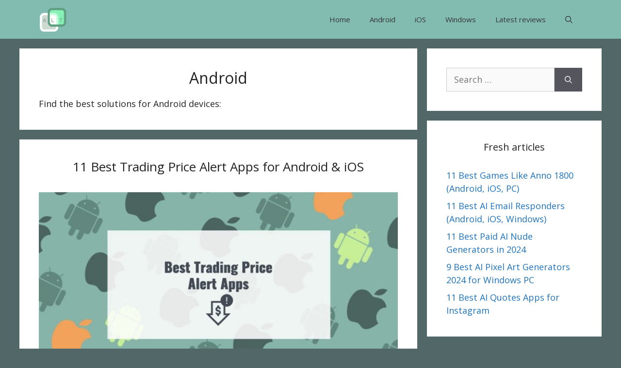

--- FILE ---
content_type: text/html; charset=UTF-8
request_url: https://www.appslikethese.com/tag/android/page/29/
body_size: 14644
content:
<!DOCTYPE html>
<html lang="en-US">
<head>
	<meta charset="UTF-8">
	<meta name='robots' content='index, follow, max-image-preview:large, max-snippet:-1, max-video-preview:-1' />
<meta name="viewport" content="width=device-width, initial-scale=1">
	<!-- This site is optimized with the Yoast SEO plugin v26.8 - https://yoast.com/product/yoast-seo-wordpress/ -->
	<title>Android Archives - Page 29 of 47 - Apps Like These. Best Apps for Android, iOS, and Windows PC</title>
	<link rel="canonical" href="https://www.appslikethese.com/tag/android/page/29/" />
	<link rel="prev" href="https://www.appslikethese.com/tag/android/page/28/" />
	<link rel="next" href="https://www.appslikethese.com/tag/android/page/30/" />
	<meta property="og:locale" content="en_US" />
	<meta property="og:type" content="article" />
	<meta property="og:title" content="Android Archives - Page 29 of 47 - Apps Like These. Best Apps for Android, iOS, and Windows PC" />
	<meta property="og:description" content="Find the best solutions for Android devices:" />
	<meta property="og:url" content="https://www.appslikethese.com/tag/android/" />
	<meta property="og:site_name" content="Apps Like These. Best Apps for Android, iOS, and Windows PC" />
	<meta name="twitter:card" content="summary_large_image" />
	<meta name="twitter:site" content="@appslikethese" />
	<script type="application/ld+json" class="yoast-schema-graph">{"@context":"https://schema.org","@graph":[{"@type":"CollectionPage","@id":"https://www.appslikethese.com/tag/android/","url":"https://www.appslikethese.com/tag/android/page/29/","name":"Android Archives - Page 29 of 47 - Apps Like These. Best Apps for Android, iOS, and Windows PC","isPartOf":{"@id":"https://www.appslikethese.com/#website"},"primaryImageOfPage":{"@id":"https://www.appslikethese.com/tag/android/page/29/#primaryimage"},"image":{"@id":"https://www.appslikethese.com/tag/android/page/29/#primaryimage"},"thumbnailUrl":"https://www.appslikethese.com/wp-content/uploads/2021/11/Best-Trading-Price-Alert-Apps.jpg","breadcrumb":{"@id":"https://www.appslikethese.com/tag/android/page/29/#breadcrumb"},"inLanguage":"en-US"},{"@type":"ImageObject","inLanguage":"en-US","@id":"https://www.appslikethese.com/tag/android/page/29/#primaryimage","url":"https://www.appslikethese.com/wp-content/uploads/2021/11/Best-Trading-Price-Alert-Apps.jpg","contentUrl":"https://www.appslikethese.com/wp-content/uploads/2021/11/Best-Trading-Price-Alert-Apps.jpg","width":1960,"height":1022,"caption":"Best Trading Price Alert Apps"},{"@type":"BreadcrumbList","@id":"https://www.appslikethese.com/tag/android/page/29/#breadcrumb","itemListElement":[{"@type":"ListItem","position":1,"name":"Home","item":"https://www.appslikethese.com/"},{"@type":"ListItem","position":2,"name":"Android"}]},{"@type":"WebSite","@id":"https://www.appslikethese.com/#website","url":"https://www.appslikethese.com/","name":"Apps Like These. Best Apps for Android, iOS, and Windows","description":"Top software alternatives for Android, iOS and Windows","publisher":{"@id":"https://www.appslikethese.com/#organization"},"potentialAction":[{"@type":"SearchAction","target":{"@type":"EntryPoint","urlTemplate":"https://www.appslikethese.com/?s={search_term_string}"},"query-input":{"@type":"PropertyValueSpecification","valueRequired":true,"valueName":"search_term_string"}}],"inLanguage":"en-US"},{"@type":"Organization","@id":"https://www.appslikethese.com/#organization","name":"Apps Like These. Best Apps for Android, iOS, and Windows","url":"https://www.appslikethese.com/","logo":{"@type":"ImageObject","inLanguage":"en-US","@id":"https://www.appslikethese.com/#/schema/logo/image/","url":"https://www.appslikethese.com/wp-content/uploads/2021/03/logo.png","contentUrl":"https://www.appslikethese.com/wp-content/uploads/2021/03/logo.png","width":510,"height":450,"caption":"Apps Like These. Best Apps for Android, iOS, and Windows"},"image":{"@id":"https://www.appslikethese.com/#/schema/logo/image/"},"sameAs":["https://x.com/appslikethese"]}]}</script>
	<!-- / Yoast SEO plugin. -->


<link href='https://fonts.gstatic.com' crossorigin rel='preconnect' />
<link href='https://fonts.googleapis.com' crossorigin rel='preconnect' />
<link rel="alternate" type="application/rss+xml" title="Apps Like These. Best Apps for Android, iOS, and Windows PC &raquo; Feed" href="https://www.appslikethese.com/feed/" />
<link rel="alternate" type="application/rss+xml" title="Apps Like These. Best Apps for Android, iOS, and Windows PC &raquo; Comments Feed" href="https://www.appslikethese.com/comments/feed/" />
<link rel="alternate" type="application/rss+xml" title="Apps Like These. Best Apps for Android, iOS, and Windows PC &raquo; Android Tag Feed" href="https://www.appslikethese.com/tag/android/feed/" />
<style id='wp-img-auto-sizes-contain-inline-css'>
img:is([sizes=auto i],[sizes^="auto," i]){contain-intrinsic-size:3000px 1500px}
/*# sourceURL=wp-img-auto-sizes-contain-inline-css */
</style>
<style id='wp-emoji-styles-inline-css'>

	img.wp-smiley, img.emoji {
		display: inline !important;
		border: none !important;
		box-shadow: none !important;
		height: 1em !important;
		width: 1em !important;
		margin: 0 0.07em !important;
		vertical-align: -0.1em !important;
		background: none !important;
		padding: 0 !important;
	}
/*# sourceURL=wp-emoji-styles-inline-css */
</style>
<style id='wp-block-library-inline-css'>
:root{--wp-block-synced-color:#7a00df;--wp-block-synced-color--rgb:122,0,223;--wp-bound-block-color:var(--wp-block-synced-color);--wp-editor-canvas-background:#ddd;--wp-admin-theme-color:#007cba;--wp-admin-theme-color--rgb:0,124,186;--wp-admin-theme-color-darker-10:#006ba1;--wp-admin-theme-color-darker-10--rgb:0,107,160.5;--wp-admin-theme-color-darker-20:#005a87;--wp-admin-theme-color-darker-20--rgb:0,90,135;--wp-admin-border-width-focus:2px}@media (min-resolution:192dpi){:root{--wp-admin-border-width-focus:1.5px}}.wp-element-button{cursor:pointer}:root .has-very-light-gray-background-color{background-color:#eee}:root .has-very-dark-gray-background-color{background-color:#313131}:root .has-very-light-gray-color{color:#eee}:root .has-very-dark-gray-color{color:#313131}:root .has-vivid-green-cyan-to-vivid-cyan-blue-gradient-background{background:linear-gradient(135deg,#00d084,#0693e3)}:root .has-purple-crush-gradient-background{background:linear-gradient(135deg,#34e2e4,#4721fb 50%,#ab1dfe)}:root .has-hazy-dawn-gradient-background{background:linear-gradient(135deg,#faaca8,#dad0ec)}:root .has-subdued-olive-gradient-background{background:linear-gradient(135deg,#fafae1,#67a671)}:root .has-atomic-cream-gradient-background{background:linear-gradient(135deg,#fdd79a,#004a59)}:root .has-nightshade-gradient-background{background:linear-gradient(135deg,#330968,#31cdcf)}:root .has-midnight-gradient-background{background:linear-gradient(135deg,#020381,#2874fc)}:root{--wp--preset--font-size--normal:16px;--wp--preset--font-size--huge:42px}.has-regular-font-size{font-size:1em}.has-larger-font-size{font-size:2.625em}.has-normal-font-size{font-size:var(--wp--preset--font-size--normal)}.has-huge-font-size{font-size:var(--wp--preset--font-size--huge)}.has-text-align-center{text-align:center}.has-text-align-left{text-align:left}.has-text-align-right{text-align:right}.has-fit-text{white-space:nowrap!important}#end-resizable-editor-section{display:none}.aligncenter{clear:both}.items-justified-left{justify-content:flex-start}.items-justified-center{justify-content:center}.items-justified-right{justify-content:flex-end}.items-justified-space-between{justify-content:space-between}.screen-reader-text{border:0;clip-path:inset(50%);height:1px;margin:-1px;overflow:hidden;padding:0;position:absolute;width:1px;word-wrap:normal!important}.screen-reader-text:focus{background-color:#ddd;clip-path:none;color:#444;display:block;font-size:1em;height:auto;left:5px;line-height:normal;padding:15px 23px 14px;text-decoration:none;top:5px;width:auto;z-index:100000}html :where(.has-border-color){border-style:solid}html :where([style*=border-top-color]){border-top-style:solid}html :where([style*=border-right-color]){border-right-style:solid}html :where([style*=border-bottom-color]){border-bottom-style:solid}html :where([style*=border-left-color]){border-left-style:solid}html :where([style*=border-width]){border-style:solid}html :where([style*=border-top-width]){border-top-style:solid}html :where([style*=border-right-width]){border-right-style:solid}html :where([style*=border-bottom-width]){border-bottom-style:solid}html :where([style*=border-left-width]){border-left-style:solid}html :where(img[class*=wp-image-]){height:auto;max-width:100%}:where(figure){margin:0 0 1em}html :where(.is-position-sticky){--wp-admin--admin-bar--position-offset:var(--wp-admin--admin-bar--height,0px)}@media screen and (max-width:600px){html :where(.is-position-sticky){--wp-admin--admin-bar--position-offset:0px}}

/*# sourceURL=wp-block-library-inline-css */
</style><style id='wp-block-heading-inline-css'>
h1:where(.wp-block-heading).has-background,h2:where(.wp-block-heading).has-background,h3:where(.wp-block-heading).has-background,h4:where(.wp-block-heading).has-background,h5:where(.wp-block-heading).has-background,h6:where(.wp-block-heading).has-background{padding:1.25em 2.375em}h1.has-text-align-left[style*=writing-mode]:where([style*=vertical-lr]),h1.has-text-align-right[style*=writing-mode]:where([style*=vertical-rl]),h2.has-text-align-left[style*=writing-mode]:where([style*=vertical-lr]),h2.has-text-align-right[style*=writing-mode]:where([style*=vertical-rl]),h3.has-text-align-left[style*=writing-mode]:where([style*=vertical-lr]),h3.has-text-align-right[style*=writing-mode]:where([style*=vertical-rl]),h4.has-text-align-left[style*=writing-mode]:where([style*=vertical-lr]),h4.has-text-align-right[style*=writing-mode]:where([style*=vertical-rl]),h5.has-text-align-left[style*=writing-mode]:where([style*=vertical-lr]),h5.has-text-align-right[style*=writing-mode]:where([style*=vertical-rl]),h6.has-text-align-left[style*=writing-mode]:where([style*=vertical-lr]),h6.has-text-align-right[style*=writing-mode]:where([style*=vertical-rl]){rotate:180deg}
/*# sourceURL=https://www.appslikethese.com/wp-includes/blocks/heading/style.min.css */
</style>
<style id='wp-block-paragraph-inline-css'>
.is-small-text{font-size:.875em}.is-regular-text{font-size:1em}.is-large-text{font-size:2.25em}.is-larger-text{font-size:3em}.has-drop-cap:not(:focus):first-letter{float:left;font-size:8.4em;font-style:normal;font-weight:100;line-height:.68;margin:.05em .1em 0 0;text-transform:uppercase}body.rtl .has-drop-cap:not(:focus):first-letter{float:none;margin-left:.1em}p.has-drop-cap.has-background{overflow:hidden}:root :where(p.has-background){padding:1.25em 2.375em}:where(p.has-text-color:not(.has-link-color)) a{color:inherit}p.has-text-align-left[style*="writing-mode:vertical-lr"],p.has-text-align-right[style*="writing-mode:vertical-rl"]{rotate:180deg}
/*# sourceURL=https://www.appslikethese.com/wp-includes/blocks/paragraph/style.min.css */
</style>
<style id='global-styles-inline-css'>
:root{--wp--preset--aspect-ratio--square: 1;--wp--preset--aspect-ratio--4-3: 4/3;--wp--preset--aspect-ratio--3-4: 3/4;--wp--preset--aspect-ratio--3-2: 3/2;--wp--preset--aspect-ratio--2-3: 2/3;--wp--preset--aspect-ratio--16-9: 16/9;--wp--preset--aspect-ratio--9-16: 9/16;--wp--preset--color--black: #000000;--wp--preset--color--cyan-bluish-gray: #abb8c3;--wp--preset--color--white: #ffffff;--wp--preset--color--pale-pink: #f78da7;--wp--preset--color--vivid-red: #cf2e2e;--wp--preset--color--luminous-vivid-orange: #ff6900;--wp--preset--color--luminous-vivid-amber: #fcb900;--wp--preset--color--light-green-cyan: #7bdcb5;--wp--preset--color--vivid-green-cyan: #00d084;--wp--preset--color--pale-cyan-blue: #8ed1fc;--wp--preset--color--vivid-cyan-blue: #0693e3;--wp--preset--color--vivid-purple: #9b51e0;--wp--preset--color--contrast: var(--contrast);--wp--preset--color--contrast-2: var(--contrast-2);--wp--preset--color--contrast-3: var(--contrast-3);--wp--preset--color--base: var(--base);--wp--preset--color--base-2: var(--base-2);--wp--preset--color--base-3: var(--base-3);--wp--preset--color--accent: var(--accent);--wp--preset--gradient--vivid-cyan-blue-to-vivid-purple: linear-gradient(135deg,rgb(6,147,227) 0%,rgb(155,81,224) 100%);--wp--preset--gradient--light-green-cyan-to-vivid-green-cyan: linear-gradient(135deg,rgb(122,220,180) 0%,rgb(0,208,130) 100%);--wp--preset--gradient--luminous-vivid-amber-to-luminous-vivid-orange: linear-gradient(135deg,rgb(252,185,0) 0%,rgb(255,105,0) 100%);--wp--preset--gradient--luminous-vivid-orange-to-vivid-red: linear-gradient(135deg,rgb(255,105,0) 0%,rgb(207,46,46) 100%);--wp--preset--gradient--very-light-gray-to-cyan-bluish-gray: linear-gradient(135deg,rgb(238,238,238) 0%,rgb(169,184,195) 100%);--wp--preset--gradient--cool-to-warm-spectrum: linear-gradient(135deg,rgb(74,234,220) 0%,rgb(151,120,209) 20%,rgb(207,42,186) 40%,rgb(238,44,130) 60%,rgb(251,105,98) 80%,rgb(254,248,76) 100%);--wp--preset--gradient--blush-light-purple: linear-gradient(135deg,rgb(255,206,236) 0%,rgb(152,150,240) 100%);--wp--preset--gradient--blush-bordeaux: linear-gradient(135deg,rgb(254,205,165) 0%,rgb(254,45,45) 50%,rgb(107,0,62) 100%);--wp--preset--gradient--luminous-dusk: linear-gradient(135deg,rgb(255,203,112) 0%,rgb(199,81,192) 50%,rgb(65,88,208) 100%);--wp--preset--gradient--pale-ocean: linear-gradient(135deg,rgb(255,245,203) 0%,rgb(182,227,212) 50%,rgb(51,167,181) 100%);--wp--preset--gradient--electric-grass: linear-gradient(135deg,rgb(202,248,128) 0%,rgb(113,206,126) 100%);--wp--preset--gradient--midnight: linear-gradient(135deg,rgb(2,3,129) 0%,rgb(40,116,252) 100%);--wp--preset--font-size--small: 13px;--wp--preset--font-size--medium: 20px;--wp--preset--font-size--large: 36px;--wp--preset--font-size--x-large: 42px;--wp--preset--spacing--20: 0.44rem;--wp--preset--spacing--30: 0.67rem;--wp--preset--spacing--40: 1rem;--wp--preset--spacing--50: 1.5rem;--wp--preset--spacing--60: 2.25rem;--wp--preset--spacing--70: 3.38rem;--wp--preset--spacing--80: 5.06rem;--wp--preset--shadow--natural: 6px 6px 9px rgba(0, 0, 0, 0.2);--wp--preset--shadow--deep: 12px 12px 50px rgba(0, 0, 0, 0.4);--wp--preset--shadow--sharp: 6px 6px 0px rgba(0, 0, 0, 0.2);--wp--preset--shadow--outlined: 6px 6px 0px -3px rgb(255, 255, 255), 6px 6px rgb(0, 0, 0);--wp--preset--shadow--crisp: 6px 6px 0px rgb(0, 0, 0);}:where(.is-layout-flex){gap: 0.5em;}:where(.is-layout-grid){gap: 0.5em;}body .is-layout-flex{display: flex;}.is-layout-flex{flex-wrap: wrap;align-items: center;}.is-layout-flex > :is(*, div){margin: 0;}body .is-layout-grid{display: grid;}.is-layout-grid > :is(*, div){margin: 0;}:where(.wp-block-columns.is-layout-flex){gap: 2em;}:where(.wp-block-columns.is-layout-grid){gap: 2em;}:where(.wp-block-post-template.is-layout-flex){gap: 1.25em;}:where(.wp-block-post-template.is-layout-grid){gap: 1.25em;}.has-black-color{color: var(--wp--preset--color--black) !important;}.has-cyan-bluish-gray-color{color: var(--wp--preset--color--cyan-bluish-gray) !important;}.has-white-color{color: var(--wp--preset--color--white) !important;}.has-pale-pink-color{color: var(--wp--preset--color--pale-pink) !important;}.has-vivid-red-color{color: var(--wp--preset--color--vivid-red) !important;}.has-luminous-vivid-orange-color{color: var(--wp--preset--color--luminous-vivid-orange) !important;}.has-luminous-vivid-amber-color{color: var(--wp--preset--color--luminous-vivid-amber) !important;}.has-light-green-cyan-color{color: var(--wp--preset--color--light-green-cyan) !important;}.has-vivid-green-cyan-color{color: var(--wp--preset--color--vivid-green-cyan) !important;}.has-pale-cyan-blue-color{color: var(--wp--preset--color--pale-cyan-blue) !important;}.has-vivid-cyan-blue-color{color: var(--wp--preset--color--vivid-cyan-blue) !important;}.has-vivid-purple-color{color: var(--wp--preset--color--vivid-purple) !important;}.has-black-background-color{background-color: var(--wp--preset--color--black) !important;}.has-cyan-bluish-gray-background-color{background-color: var(--wp--preset--color--cyan-bluish-gray) !important;}.has-white-background-color{background-color: var(--wp--preset--color--white) !important;}.has-pale-pink-background-color{background-color: var(--wp--preset--color--pale-pink) !important;}.has-vivid-red-background-color{background-color: var(--wp--preset--color--vivid-red) !important;}.has-luminous-vivid-orange-background-color{background-color: var(--wp--preset--color--luminous-vivid-orange) !important;}.has-luminous-vivid-amber-background-color{background-color: var(--wp--preset--color--luminous-vivid-amber) !important;}.has-light-green-cyan-background-color{background-color: var(--wp--preset--color--light-green-cyan) !important;}.has-vivid-green-cyan-background-color{background-color: var(--wp--preset--color--vivid-green-cyan) !important;}.has-pale-cyan-blue-background-color{background-color: var(--wp--preset--color--pale-cyan-blue) !important;}.has-vivid-cyan-blue-background-color{background-color: var(--wp--preset--color--vivid-cyan-blue) !important;}.has-vivid-purple-background-color{background-color: var(--wp--preset--color--vivid-purple) !important;}.has-black-border-color{border-color: var(--wp--preset--color--black) !important;}.has-cyan-bluish-gray-border-color{border-color: var(--wp--preset--color--cyan-bluish-gray) !important;}.has-white-border-color{border-color: var(--wp--preset--color--white) !important;}.has-pale-pink-border-color{border-color: var(--wp--preset--color--pale-pink) !important;}.has-vivid-red-border-color{border-color: var(--wp--preset--color--vivid-red) !important;}.has-luminous-vivid-orange-border-color{border-color: var(--wp--preset--color--luminous-vivid-orange) !important;}.has-luminous-vivid-amber-border-color{border-color: var(--wp--preset--color--luminous-vivid-amber) !important;}.has-light-green-cyan-border-color{border-color: var(--wp--preset--color--light-green-cyan) !important;}.has-vivid-green-cyan-border-color{border-color: var(--wp--preset--color--vivid-green-cyan) !important;}.has-pale-cyan-blue-border-color{border-color: var(--wp--preset--color--pale-cyan-blue) !important;}.has-vivid-cyan-blue-border-color{border-color: var(--wp--preset--color--vivid-cyan-blue) !important;}.has-vivid-purple-border-color{border-color: var(--wp--preset--color--vivid-purple) !important;}.has-vivid-cyan-blue-to-vivid-purple-gradient-background{background: var(--wp--preset--gradient--vivid-cyan-blue-to-vivid-purple) !important;}.has-light-green-cyan-to-vivid-green-cyan-gradient-background{background: var(--wp--preset--gradient--light-green-cyan-to-vivid-green-cyan) !important;}.has-luminous-vivid-amber-to-luminous-vivid-orange-gradient-background{background: var(--wp--preset--gradient--luminous-vivid-amber-to-luminous-vivid-orange) !important;}.has-luminous-vivid-orange-to-vivid-red-gradient-background{background: var(--wp--preset--gradient--luminous-vivid-orange-to-vivid-red) !important;}.has-very-light-gray-to-cyan-bluish-gray-gradient-background{background: var(--wp--preset--gradient--very-light-gray-to-cyan-bluish-gray) !important;}.has-cool-to-warm-spectrum-gradient-background{background: var(--wp--preset--gradient--cool-to-warm-spectrum) !important;}.has-blush-light-purple-gradient-background{background: var(--wp--preset--gradient--blush-light-purple) !important;}.has-blush-bordeaux-gradient-background{background: var(--wp--preset--gradient--blush-bordeaux) !important;}.has-luminous-dusk-gradient-background{background: var(--wp--preset--gradient--luminous-dusk) !important;}.has-pale-ocean-gradient-background{background: var(--wp--preset--gradient--pale-ocean) !important;}.has-electric-grass-gradient-background{background: var(--wp--preset--gradient--electric-grass) !important;}.has-midnight-gradient-background{background: var(--wp--preset--gradient--midnight) !important;}.has-small-font-size{font-size: var(--wp--preset--font-size--small) !important;}.has-medium-font-size{font-size: var(--wp--preset--font-size--medium) !important;}.has-large-font-size{font-size: var(--wp--preset--font-size--large) !important;}.has-x-large-font-size{font-size: var(--wp--preset--font-size--x-large) !important;}
/*# sourceURL=global-styles-inline-css */
</style>

<style id='classic-theme-styles-inline-css'>
/*! This file is auto-generated */
.wp-block-button__link{color:#fff;background-color:#32373c;border-radius:9999px;box-shadow:none;text-decoration:none;padding:calc(.667em + 2px) calc(1.333em + 2px);font-size:1.125em}.wp-block-file__button{background:#32373c;color:#fff;text-decoration:none}
/*# sourceURL=/wp-includes/css/classic-themes.min.css */
</style>
<link rel='stylesheet' id='contact-form-7-css' href='https://www.appslikethese.com/wp-content/plugins/contact-form-7/includes/css/styles.css?ver=6.1.4' media='all' />
<link rel='stylesheet' id='wp-show-posts-css' href='https://www.appslikethese.com/wp-content/plugins/wp-show-posts/css/wp-show-posts-min.css?ver=1.1.6' media='all' />
<link rel='stylesheet' id='generate-widget-areas-css' href='https://www.appslikethese.com/wp-content/themes/generatepress/assets/css/components/widget-areas.min.css?ver=3.6.0' media='all' />
<link rel='stylesheet' id='generate-style-css' href='https://www.appslikethese.com/wp-content/themes/generatepress/assets/css/main.min.css?ver=3.6.0' media='all' />
<style id='generate-style-inline-css'>
.is-right-sidebar{width:30%;}.is-left-sidebar{width:30%;}.site-content .content-area{width:70%;}@media (max-width:768px){.main-navigation .menu-toggle,.sidebar-nav-mobile:not(#sticky-placeholder){display:block;}.main-navigation ul,.gen-sidebar-nav,.main-navigation:not(.slideout-navigation):not(.toggled) .main-nav > ul,.has-inline-mobile-toggle #site-navigation .inside-navigation > *:not(.navigation-search):not(.main-nav){display:none;}.nav-align-right .inside-navigation,.nav-align-center .inside-navigation{justify-content:space-between;}.has-inline-mobile-toggle .mobile-menu-control-wrapper{display:flex;flex-wrap:wrap;}.has-inline-mobile-toggle .inside-header{flex-direction:row;text-align:left;flex-wrap:wrap;}.has-inline-mobile-toggle .header-widget,.has-inline-mobile-toggle #site-navigation{flex-basis:100%;}.nav-float-left .has-inline-mobile-toggle #site-navigation{order:10;}}
.dynamic-author-image-rounded{border-radius:100%;}.dynamic-featured-image, .dynamic-author-image{vertical-align:middle;}.one-container.blog .dynamic-content-template:not(:last-child), .one-container.archive .dynamic-content-template:not(:last-child){padding-bottom:0px;}.dynamic-entry-excerpt > p:last-child{margin-bottom:0px;}
/*# sourceURL=generate-style-inline-css */
</style>
<link rel='stylesheet' id='generate-google-fonts-css' href='https://fonts.googleapis.com/css?family=Open+Sans%3A300%2C300italic%2Cregular%2Citalic%2C600%2C600italic%2C700%2C700italic%2C800%2C800italic&#038;display=auto&#038;ver=3.6.0' media='all' />
<link rel='stylesheet' id='generatepress-dynamic-css' href='https://www.appslikethese.com/wp-content/uploads/generatepress/style.min.css?ver=1750694369' media='all' />
<link rel='stylesheet' id='generate-blog-images-css' href='https://www.appslikethese.com/wp-content/plugins/gp-premium/blog/functions/css/featured-images.min.css?ver=2.4.0' media='all' />
<link rel="https://api.w.org/" href="https://www.appslikethese.com/wp-json/" /><link rel="alternate" title="JSON" type="application/json" href="https://www.appslikethese.com/wp-json/wp/v2/tags/3" /><link rel="EditURI" type="application/rsd+xml" title="RSD" href="https://www.appslikethese.com/xmlrpc.php?rsd" />
<meta name="generator" content="WordPress 6.9" />
<script>document.createElement( "picture" );if(!window.HTMLPictureElement && document.addEventListener) {window.addEventListener("DOMContentLoaded", function() {var s = document.createElement("script");s.src = "https://www.appslikethese.com/wp-content/plugins/webp-express/js/picturefill.min.js";document.body.appendChild(s);});}</script><link rel="icon" href="https://www.appslikethese.com/wp-content/uploads/2021/03/logo-150x150.png" sizes="32x32" />
<link rel="icon" href="https://www.appslikethese.com/wp-content/uploads/2021/03/logo.png" sizes="192x192" />
<link rel="apple-touch-icon" href="https://www.appslikethese.com/wp-content/uploads/2021/03/logo.png" />
<meta name="msapplication-TileImage" content="https://www.appslikethese.com/wp-content/uploads/2021/03/logo.png" />
		<style id="wp-custom-css">
			h1, h2, h3, h4, h5, h6 {
    text-align: center;
}

figure.wp-block-image,
.gb-grid-wrapper figure.wp-block-image,
div.wp-block-image,
.gb-grid-wrapper div.wp-block-image {
    margin-bottom: 2em ;
}
.wpsp-related-posts1 {
    background-color: #fff;
    padding: 24px 20px 10px 20px;
    margin-top: 10px;
    -webkit-box-sizing: border-box;
    box-sizing: border-box;
    box-shadow: rgba(23, 43, 99, .14) 0 7px 28px !important;
}
.single .wp-block-image > *, .single .wp-block-image .wp-block-image {
    text-align: center !important;
    margin-left: auto !important;
    margin-right: auto !important;
    display: block !important;
    float: none !important;
}
.wp-block-group  {
    text-align: center !important;
    margin-left: auto !important;
    margin-right: auto !important;
    display: block !important;
    float: none !important;
	
}		</style>
		<script async src="https://pagead2.googlesyndication.com/pagead/js/adsbygoogle.js?client=ca-pub-3300179442982493"
     crossorigin="anonymous"></script>
<!-- Google tag (gtag.js) -->
<script async src="https://www.googletagmanager.com/gtag/js?id=G-903TK1FHV4"></script>
<script>
  window.dataLayer = window.dataLayer || [];
  function gtag(){dataLayer.push(arguments);}
  gtag('js', new Date());

  gtag('config', 'G-903TK1FHV4');
</script>
</head>

<body class="archive paged tag tag-android tag-3 wp-custom-logo wp-embed-responsive paged-29 tag-paged-29 wp-theme-generatepress post-image-below-header post-image-aligned-center right-sidebar nav-float-right separate-containers header-aligned-center dropdown-hover" itemtype="https://schema.org/Blog" itemscope>
	<a class="screen-reader-text skip-link" href="#content" title="Skip to content">Skip to content</a>		<header class="site-header has-inline-mobile-toggle" id="masthead" aria-label="Site"  itemtype="https://schema.org/WPHeader" itemscope>
			<div class="inside-header grid-container">
				<div class="site-logo">
					<a href="https://www.appslikethese.com/" rel="home">
						<img  class="header-image is-logo-image" alt="Apps Like These. Best Apps for Android, iOS, and Windows PC" src="https://www.appslikethese.com/wp-content/uploads/2021/03/logo.png" width="510" height="450" />
					</a>
				</div>	<nav class="main-navigation mobile-menu-control-wrapper" id="mobile-menu-control-wrapper" aria-label="Mobile Toggle">
		<div class="menu-bar-items">	<span class="menu-bar-item">
		<a href="#" role="button" aria-label="Open search" aria-haspopup="dialog" aria-controls="gp-search" data-gpmodal-trigger="gp-search"><span class="gp-icon icon-search"><svg viewBox="0 0 512 512" aria-hidden="true" xmlns="http://www.w3.org/2000/svg" width="1em" height="1em"><path fill-rule="evenodd" clip-rule="evenodd" d="M208 48c-88.366 0-160 71.634-160 160s71.634 160 160 160 160-71.634 160-160S296.366 48 208 48zM0 208C0 93.125 93.125 0 208 0s208 93.125 208 208c0 48.741-16.765 93.566-44.843 129.024l133.826 134.018c9.366 9.379 9.355 24.575-.025 33.941-9.379 9.366-24.575 9.355-33.941-.025L337.238 370.987C301.747 399.167 256.839 416 208 416 93.125 416 0 322.875 0 208z" /></svg><svg viewBox="0 0 512 512" aria-hidden="true" xmlns="http://www.w3.org/2000/svg" width="1em" height="1em"><path d="M71.029 71.029c9.373-9.372 24.569-9.372 33.942 0L256 222.059l151.029-151.03c9.373-9.372 24.569-9.372 33.942 0 9.372 9.373 9.372 24.569 0 33.942L289.941 256l151.03 151.029c9.372 9.373 9.372 24.569 0 33.942-9.373 9.372-24.569 9.372-33.942 0L256 289.941l-151.029 151.03c-9.373 9.372-24.569 9.372-33.942 0-9.372-9.373-9.372-24.569 0-33.942L222.059 256 71.029 104.971c-9.372-9.373-9.372-24.569 0-33.942z" /></svg></span></a>
	</span>
	</div>		<button data-nav="site-navigation" class="menu-toggle" aria-controls="primary-menu" aria-expanded="false">
			<span class="gp-icon icon-menu-bars"><svg viewBox="0 0 512 512" aria-hidden="true" xmlns="http://www.w3.org/2000/svg" width="1em" height="1em"><path d="M0 96c0-13.255 10.745-24 24-24h464c13.255 0 24 10.745 24 24s-10.745 24-24 24H24c-13.255 0-24-10.745-24-24zm0 160c0-13.255 10.745-24 24-24h464c13.255 0 24 10.745 24 24s-10.745 24-24 24H24c-13.255 0-24-10.745-24-24zm0 160c0-13.255 10.745-24 24-24h464c13.255 0 24 10.745 24 24s-10.745 24-24 24H24c-13.255 0-24-10.745-24-24z" /></svg><svg viewBox="0 0 512 512" aria-hidden="true" xmlns="http://www.w3.org/2000/svg" width="1em" height="1em"><path d="M71.029 71.029c9.373-9.372 24.569-9.372 33.942 0L256 222.059l151.029-151.03c9.373-9.372 24.569-9.372 33.942 0 9.372 9.373 9.372 24.569 0 33.942L289.941 256l151.03 151.029c9.372 9.373 9.372 24.569 0 33.942-9.373 9.372-24.569 9.372-33.942 0L256 289.941l-151.029 151.03c-9.373 9.372-24.569 9.372-33.942 0-9.372-9.373-9.372-24.569 0-33.942L222.059 256 71.029 104.971c-9.372-9.373-9.372-24.569 0-33.942z" /></svg></span><span class="screen-reader-text">Menu</span>		</button>
	</nav>
			<nav class="main-navigation has-menu-bar-items sub-menu-right" id="site-navigation" aria-label="Primary"  itemtype="https://schema.org/SiteNavigationElement" itemscope>
			<div class="inside-navigation grid-container">
								<button class="menu-toggle" aria-controls="primary-menu" aria-expanded="false">
					<span class="gp-icon icon-menu-bars"><svg viewBox="0 0 512 512" aria-hidden="true" xmlns="http://www.w3.org/2000/svg" width="1em" height="1em"><path d="M0 96c0-13.255 10.745-24 24-24h464c13.255 0 24 10.745 24 24s-10.745 24-24 24H24c-13.255 0-24-10.745-24-24zm0 160c0-13.255 10.745-24 24-24h464c13.255 0 24 10.745 24 24s-10.745 24-24 24H24c-13.255 0-24-10.745-24-24zm0 160c0-13.255 10.745-24 24-24h464c13.255 0 24 10.745 24 24s-10.745 24-24 24H24c-13.255 0-24-10.745-24-24z" /></svg><svg viewBox="0 0 512 512" aria-hidden="true" xmlns="http://www.w3.org/2000/svg" width="1em" height="1em"><path d="M71.029 71.029c9.373-9.372 24.569-9.372 33.942 0L256 222.059l151.029-151.03c9.373-9.372 24.569-9.372 33.942 0 9.372 9.373 9.372 24.569 0 33.942L289.941 256l151.03 151.029c9.372 9.373 9.372 24.569 0 33.942-9.373 9.372-24.569 9.372-33.942 0L256 289.941l-151.029 151.03c-9.373 9.372-24.569 9.372-33.942 0-9.372-9.373-9.372-24.569 0-33.942L222.059 256 71.029 104.971c-9.372-9.373-9.372-24.569 0-33.942z" /></svg></span><span class="mobile-menu">Menu</span>				</button>
				<div id="primary-menu" class="main-nav"><ul id="menu-menu-1" class=" menu sf-menu"><li id="menu-item-26" class="menu-item menu-item-type-post_type menu-item-object-page menu-item-home menu-item-26"><a href="https://www.appslikethese.com/">Home</a></li>
<li id="menu-item-795" class="menu-item menu-item-type-custom menu-item-object-custom menu-item-795"><a href="https://www.appslikethese.com/tag/android/">Android</a></li>
<li id="menu-item-796" class="menu-item menu-item-type-custom menu-item-object-custom menu-item-796"><a href="https://www.appslikethese.com/tag/ios/">iOS</a></li>
<li id="menu-item-794" class="menu-item menu-item-type-custom menu-item-object-custom menu-item-794"><a href="https://www.appslikethese.com/tag/windows/">Windows</a></li>
<li id="menu-item-27" class="menu-item menu-item-type-post_type menu-item-object-page current_page_parent menu-item-27"><a href="https://www.appslikethese.com/blog/">Latest reviews</a></li>
</ul></div><div class="menu-bar-items">	<span class="menu-bar-item">
		<a href="#" role="button" aria-label="Open search" aria-haspopup="dialog" aria-controls="gp-search" data-gpmodal-trigger="gp-search"><span class="gp-icon icon-search"><svg viewBox="0 0 512 512" aria-hidden="true" xmlns="http://www.w3.org/2000/svg" width="1em" height="1em"><path fill-rule="evenodd" clip-rule="evenodd" d="M208 48c-88.366 0-160 71.634-160 160s71.634 160 160 160 160-71.634 160-160S296.366 48 208 48zM0 208C0 93.125 93.125 0 208 0s208 93.125 208 208c0 48.741-16.765 93.566-44.843 129.024l133.826 134.018c9.366 9.379 9.355 24.575-.025 33.941-9.379 9.366-24.575 9.355-33.941-.025L337.238 370.987C301.747 399.167 256.839 416 208 416 93.125 416 0 322.875 0 208z" /></svg><svg viewBox="0 0 512 512" aria-hidden="true" xmlns="http://www.w3.org/2000/svg" width="1em" height="1em"><path d="M71.029 71.029c9.373-9.372 24.569-9.372 33.942 0L256 222.059l151.029-151.03c9.373-9.372 24.569-9.372 33.942 0 9.372 9.373 9.372 24.569 0 33.942L289.941 256l151.03 151.029c9.372 9.373 9.372 24.569 0 33.942-9.373 9.372-24.569 9.372-33.942 0L256 289.941l-151.029 151.03c-9.373 9.372-24.569 9.372-33.942 0-9.372-9.373-9.372-24.569 0-33.942L222.059 256 71.029 104.971c-9.372-9.373-9.372-24.569 0-33.942z" /></svg></span></a>
	</span>
	</div>			</div>
		</nav>
					</div>
		</header>
		
	<div class="site grid-container container hfeed" id="page">
				<div class="site-content" id="content">
			
	<div class="content-area" id="primary">
		<main class="site-main" id="main">
					<header class="page-header" aria-label="Page">
			
			<h1 class="page-title">
				Android			</h1>

			<div class="taxonomy-description"><p>Find the best solutions for Android devices:</p>
</div>		</header>
		<article id="post-10284" class="post-10284 post type-post status-publish format-standard has-post-thumbnail hentry category-apps-reviews tag-android tag-ios" itemtype="https://schema.org/CreativeWork" itemscope>
	<div class="inside-article">
					<header class="entry-header">
				<h2 class="entry-title" itemprop="headline"><a href="https://www.appslikethese.com/trading-price-alert-apps/" rel="bookmark">11 Best Trading Price Alert Apps for Android &#038; iOS</a></h2>			</header>
			<div class="post-image">
						
						<a href="https://www.appslikethese.com/trading-price-alert-apps/">
							<img width="768" height="400" src="https://www.appslikethese.com/wp-content/uploads/2021/11/Best-Trading-Price-Alert-Apps-768x400.jpg" class="attachment-medium_large size-medium_large wp-post-image" alt="Best Trading Price Alert Apps" itemprop="image" decoding="async" fetchpriority="high" srcset="https://www.appslikethese.com/wp-content/uploads/2021/11/Best-Trading-Price-Alert-Apps-768x400.jpg 768w, https://www.appslikethese.com/wp-content/uploads/2021/11/Best-Trading-Price-Alert-Apps-300x156.jpg 300w, https://www.appslikethese.com/wp-content/uploads/2021/11/Best-Trading-Price-Alert-Apps-1024x534.jpg 1024w, https://www.appslikethese.com/wp-content/uploads/2021/11/Best-Trading-Price-Alert-Apps-1536x801.jpg 1536w, https://www.appslikethese.com/wp-content/uploads/2021/11/Best-Trading-Price-Alert-Apps.jpg 1960w" sizes="(max-width: 768px) 100vw, 768px" />
						</a>
					</div>
			<div class="entry-summary" itemprop="text">
				<p>Trading is a great way to make a profitable investment that requires an extensive knowledge base. Market trends are constantly changing, so it is illusory to follow them on your own in real-time. The right app contributes to traders&#8217; opportunities, as well as the speed and accuracy of responding to price fluctuations. To keep a &#8230; </p>
<p class="read-more-container"><a title="11 Best Trading Price Alert Apps for Android &#038; iOS" class="read-more button" href="https://www.appslikethese.com/trading-price-alert-apps/#more-10284" aria-label="Read more about 11 Best Trading Price Alert Apps for Android &#038; iOS">Read more</a></p>
			</div>

				<footer class="entry-meta" aria-label="Entry meta">
			<span class="tags-links"><span class="gp-icon icon-tags"><svg viewBox="0 0 512 512" aria-hidden="true" xmlns="http://www.w3.org/2000/svg" width="1em" height="1em"><path d="M20 39.5c-8.836 0-16 7.163-16 16v176c0 4.243 1.686 8.313 4.687 11.314l224 224c6.248 6.248 16.378 6.248 22.626 0l176-176c6.244-6.244 6.25-16.364.013-22.615l-223.5-224A15.999 15.999 0 00196.5 39.5H20zm56 96c0-13.255 10.745-24 24-24s24 10.745 24 24-10.745 24-24 24-24-10.745-24-24z"/><path d="M259.515 43.015c4.686-4.687 12.284-4.687 16.97 0l228 228c4.686 4.686 4.686 12.284 0 16.97l-180 180c-4.686 4.687-12.284 4.687-16.97 0-4.686-4.686-4.686-12.284 0-16.97L479.029 279.5 259.515 59.985c-4.686-4.686-4.686-12.284 0-16.97z" /></svg></span><span class="screen-reader-text">Tags </span><a href="https://www.appslikethese.com/tag/android/" rel="tag">Android</a>, <a href="https://www.appslikethese.com/tag/ios/" rel="tag">iOS</a></span> 		</footer>
			</div>
</article>
<article id="post-9967" class="post-9967 post type-post status-publish format-standard has-post-thumbnail hentry category-apps-reviews tag-android tag-games tag-ios" itemtype="https://schema.org/CreativeWork" itemscope>
	<div class="inside-article">
					<header class="entry-header">
				<h2 class="entry-title" itemprop="headline"><a href="https://www.appslikethese.com/creature-collecting-games/" rel="bookmark">21 Best Creature Collecting Games for Android &#038; iOS</a></h2>			</header>
			<div class="post-image">
						
						<a href="https://www.appslikethese.com/creature-collecting-games/">
							<picture><source srcset="https://www.appslikethese.com/wp-content/uploads/2021/10/Best-Creature-Collecting-Games-768x400.jpg.webp 768w, https://www.appslikethese.com/wp-content/uploads/2021/10/Best-Creature-Collecting-Games-300x156.jpg.webp 300w, https://www.appslikethese.com/wp-content/uploads/2021/10/Best-Creature-Collecting-Games-1024x534.jpg.webp 1024w, https://www.appslikethese.com/wp-content/uploads/2021/10/Best-Creature-Collecting-Games-1536x801.jpg.webp 1536w, https://www.appslikethese.com/wp-content/uploads/2021/10/Best-Creature-Collecting-Games.jpg.webp 1960w" sizes="(max-width: 768px) 100vw, 768px" type="image/webp"><img width="768" height="400" src="https://www.appslikethese.com/wp-content/uploads/2021/10/Best-Creature-Collecting-Games-768x400.jpg" class="attachment-medium_large size-medium_large wp-post-image webpexpress-processed" alt="Best Creature Collecting Games" itemprop="image" decoding="async" srcset="https://www.appslikethese.com/wp-content/uploads/2021/10/Best-Creature-Collecting-Games-768x400.jpg 768w, https://www.appslikethese.com/wp-content/uploads/2021/10/Best-Creature-Collecting-Games-300x156.jpg 300w, https://www.appslikethese.com/wp-content/uploads/2021/10/Best-Creature-Collecting-Games-1024x534.jpg 1024w, https://www.appslikethese.com/wp-content/uploads/2021/10/Best-Creature-Collecting-Games-1536x801.jpg 1536w, https://www.appslikethese.com/wp-content/uploads/2021/10/Best-Creature-Collecting-Games.jpg 1960w" sizes="(max-width: 768px) 100vw, 768px"></picture>
						</a>
					</div>
			<div class="entry-summary" itemprop="text">
				<p>Searching for various objects has long been a well-known genre among mobile games. This process captivates for many hours, as many games offer special rewards for achieving certain goals. Special popularity began to gain games in search of various creatures, which makes this genre even more interesting. These creatures behave as if they exist in &#8230; </p>
<p class="read-more-container"><a title="21 Best Creature Collecting Games for Android &#038; iOS" class="read-more button" href="https://www.appslikethese.com/creature-collecting-games/#more-9967" aria-label="Read more about 21 Best Creature Collecting Games for Android &#038; iOS">Read more</a></p>
			</div>

				<footer class="entry-meta" aria-label="Entry meta">
			<span class="tags-links"><span class="gp-icon icon-tags"><svg viewBox="0 0 512 512" aria-hidden="true" xmlns="http://www.w3.org/2000/svg" width="1em" height="1em"><path d="M20 39.5c-8.836 0-16 7.163-16 16v176c0 4.243 1.686 8.313 4.687 11.314l224 224c6.248 6.248 16.378 6.248 22.626 0l176-176c6.244-6.244 6.25-16.364.013-22.615l-223.5-224A15.999 15.999 0 00196.5 39.5H20zm56 96c0-13.255 10.745-24 24-24s24 10.745 24 24-10.745 24-24 24-24-10.745-24-24z"/><path d="M259.515 43.015c4.686-4.687 12.284-4.687 16.97 0l228 228c4.686 4.686 4.686 12.284 0 16.97l-180 180c-4.686 4.687-12.284 4.687-16.97 0-4.686-4.686-4.686-12.284 0-16.97L479.029 279.5 259.515 59.985c-4.686-4.686-4.686-12.284 0-16.97z" /></svg></span><span class="screen-reader-text">Tags </span><a href="https://www.appslikethese.com/tag/android/" rel="tag">Android</a>, <a href="https://www.appslikethese.com/tag/games/" rel="tag">Games</a>, <a href="https://www.appslikethese.com/tag/ios/" rel="tag">iOS</a></span> 		</footer>
			</div>
</article>
<article id="post-9971" class="post-9971 post type-post status-publish format-standard has-post-thumbnail hentry category-apps-reviews tag-android tag-games tag-ios" itemtype="https://schema.org/CreativeWork" itemscope>
	<div class="inside-article">
					<header class="entry-header">
				<h2 class="entry-title" itemprop="headline"><a href="https://www.appslikethese.com/pet-care-games/" rel="bookmark">11 Best Pet Care Games for Android &#038; iOS</a></h2>			</header>
			<div class="post-image">
						
						<a href="https://www.appslikethese.com/pet-care-games/">
							<img width="768" height="400" src="https://www.appslikethese.com/wp-content/uploads/2021/10/Best-Pet-Care-Games-768x400.jpg" class="attachment-medium_large size-medium_large wp-post-image" alt="Best Pet Care Games" itemprop="image" decoding="async" srcset="https://www.appslikethese.com/wp-content/uploads/2021/10/Best-Pet-Care-Games-768x400.jpg 768w, https://www.appslikethese.com/wp-content/uploads/2021/10/Best-Pet-Care-Games-300x156.jpg 300w, https://www.appslikethese.com/wp-content/uploads/2021/10/Best-Pet-Care-Games-1024x534.jpg 1024w, https://www.appslikethese.com/wp-content/uploads/2021/10/Best-Pet-Care-Games-1536x801.jpg 1536w, https://www.appslikethese.com/wp-content/uploads/2021/10/Best-Pet-Care-Games.jpg 1960w" sizes="(max-width: 768px) 100vw, 768px" />
						</a>
					</div>
			<div class="entry-summary" itemprop="text">
				<p>A pet in the home is a full-fledged family member that everyone loves. Children especially love pets. They can play with them, care for them, feed them, and take them for walks. Yet, for various reasons, not every family is ready to get a pet. But thanks to the development of the apps there are &#8230; </p>
<p class="read-more-container"><a title="11 Best Pet Care Games for Android &#038; iOS" class="read-more button" href="https://www.appslikethese.com/pet-care-games/#more-9971" aria-label="Read more about 11 Best Pet Care Games for Android &#038; iOS">Read more</a></p>
			</div>

				<footer class="entry-meta" aria-label="Entry meta">
			<span class="tags-links"><span class="gp-icon icon-tags"><svg viewBox="0 0 512 512" aria-hidden="true" xmlns="http://www.w3.org/2000/svg" width="1em" height="1em"><path d="M20 39.5c-8.836 0-16 7.163-16 16v176c0 4.243 1.686 8.313 4.687 11.314l224 224c6.248 6.248 16.378 6.248 22.626 0l176-176c6.244-6.244 6.25-16.364.013-22.615l-223.5-224A15.999 15.999 0 00196.5 39.5H20zm56 96c0-13.255 10.745-24 24-24s24 10.745 24 24-10.745 24-24 24-24-10.745-24-24z"/><path d="M259.515 43.015c4.686-4.687 12.284-4.687 16.97 0l228 228c4.686 4.686 4.686 12.284 0 16.97l-180 180c-4.686 4.687-12.284 4.687-16.97 0-4.686-4.686-4.686-12.284 0-16.97L479.029 279.5 259.515 59.985c-4.686-4.686-4.686-12.284 0-16.97z" /></svg></span><span class="screen-reader-text">Tags </span><a href="https://www.appslikethese.com/tag/android/" rel="tag">Android</a>, <a href="https://www.appslikethese.com/tag/games/" rel="tag">Games</a>, <a href="https://www.appslikethese.com/tag/ios/" rel="tag">iOS</a></span> 		</footer>
			</div>
</article>
<article id="post-9985" class="post-9985 post type-post status-publish format-standard has-post-thumbnail hentry category-apps-reviews tag-android tag-games tag-ios" itemtype="https://schema.org/CreativeWork" itemscope>
	<div class="inside-article">
					<header class="entry-header">
				<h2 class="entry-title" itemprop="headline"><a href="https://www.appslikethese.com/snake-vs-block-games/" rel="bookmark">7 Best Snake VS Block Games for Android &#038; iOS</a></h2>			</header>
			<div class="post-image">
						
						<a href="https://www.appslikethese.com/snake-vs-block-games/">
							<picture><source srcset="https://www.appslikethese.com/wp-content/uploads/2021/10/Best-Snake-VS-Block-Games-768x400.jpg.webp 768w, https://www.appslikethese.com/wp-content/uploads/2021/10/Best-Snake-VS-Block-Games-300x156.jpg.webp 300w, https://www.appslikethese.com/wp-content/uploads/2021/10/Best-Snake-VS-Block-Games-1024x534.jpg.webp 1024w, https://www.appslikethese.com/wp-content/uploads/2021/10/Best-Snake-VS-Block-Games-1536x801.jpg.webp 1536w, https://www.appslikethese.com/wp-content/uploads/2021/10/Best-Snake-VS-Block-Games.jpg.webp 1960w" sizes="auto, (max-width: 768px) 100vw, 768px" type="image/webp"><img width="768" height="400" src="https://www.appslikethese.com/wp-content/uploads/2021/10/Best-Snake-VS-Block-Games-768x400.jpg" class="attachment-medium_large size-medium_large wp-post-image webpexpress-processed" alt="Best Snake VS Block Games" itemprop="image" decoding="async" loading="lazy" srcset="https://www.appslikethese.com/wp-content/uploads/2021/10/Best-Snake-VS-Block-Games-768x400.jpg 768w, https://www.appslikethese.com/wp-content/uploads/2021/10/Best-Snake-VS-Block-Games-300x156.jpg 300w, https://www.appslikethese.com/wp-content/uploads/2021/10/Best-Snake-VS-Block-Games-1024x534.jpg 1024w, https://www.appslikethese.com/wp-content/uploads/2021/10/Best-Snake-VS-Block-Games-1536x801.jpg 1536w, https://www.appslikethese.com/wp-content/uploads/2021/10/Best-Snake-VS-Block-Games.jpg 1960w" sizes="auto, (max-width: 768px) 100vw, 768px"></picture>
						</a>
					</div>
			<div class="entry-summary" itemprop="text">
				<p>Snake is one of the most popular games, the earliest versions of which appeared on the first handheld phones. Since then, this game has undergone an incredible number of changes that have improved it and made it more exciting. Also, there are a lot of different versions of the game, the rules may be a &#8230; </p>
<p class="read-more-container"><a title="7 Best Snake VS Block Games for Android &#038; iOS" class="read-more button" href="https://www.appslikethese.com/snake-vs-block-games/#more-9985" aria-label="Read more about 7 Best Snake VS Block Games for Android &#038; iOS">Read more</a></p>
			</div>

				<footer class="entry-meta" aria-label="Entry meta">
			<span class="tags-links"><span class="gp-icon icon-tags"><svg viewBox="0 0 512 512" aria-hidden="true" xmlns="http://www.w3.org/2000/svg" width="1em" height="1em"><path d="M20 39.5c-8.836 0-16 7.163-16 16v176c0 4.243 1.686 8.313 4.687 11.314l224 224c6.248 6.248 16.378 6.248 22.626 0l176-176c6.244-6.244 6.25-16.364.013-22.615l-223.5-224A15.999 15.999 0 00196.5 39.5H20zm56 96c0-13.255 10.745-24 24-24s24 10.745 24 24-10.745 24-24 24-24-10.745-24-24z"/><path d="M259.515 43.015c4.686-4.687 12.284-4.687 16.97 0l228 228c4.686 4.686 4.686 12.284 0 16.97l-180 180c-4.686 4.687-12.284 4.687-16.97 0-4.686-4.686-4.686-12.284 0-16.97L479.029 279.5 259.515 59.985c-4.686-4.686-4.686-12.284 0-16.97z" /></svg></span><span class="screen-reader-text">Tags </span><a href="https://www.appslikethese.com/tag/android/" rel="tag">Android</a>, <a href="https://www.appslikethese.com/tag/games/" rel="tag">Games</a>, <a href="https://www.appslikethese.com/tag/ios/" rel="tag">iOS</a></span> 		</footer>
			</div>
</article>
<article id="post-9598" class="post-9598 post type-post status-publish format-standard has-post-thumbnail hentry category-apps-reviews tag-android tag-games tag-ios" itemtype="https://schema.org/CreativeWork" itemscope>
	<div class="inside-article">
					<header class="entry-header">
				<h2 class="entry-title" itemprop="headline"><a href="https://www.appslikethese.com/modern-tetris-games/" rel="bookmark">7 Best Modern Tetris Games for Android &#038; iOS</a></h2>			</header>
			<div class="post-image">
						
						<a href="https://www.appslikethese.com/modern-tetris-games/">
							<img width="768" height="401" src="https://www.appslikethese.com/wp-content/uploads/2021/10/Best-Modern-Tetris-Games-768x401.jpg" class="attachment-medium_large size-medium_large wp-post-image" alt="Best Modern Tetris Games" itemprop="image" decoding="async" loading="lazy" srcset="https://www.appslikethese.com/wp-content/uploads/2021/10/Best-Modern-Tetris-Games-768x401.jpg 768w, https://www.appslikethese.com/wp-content/uploads/2021/10/Best-Modern-Tetris-Games-300x157.jpg 300w, https://www.appslikethese.com/wp-content/uploads/2021/10/Best-Modern-Tetris-Games-1024x535.jpg 1024w, https://www.appslikethese.com/wp-content/uploads/2021/10/Best-Modern-Tetris-Games-1536x802.jpg 1536w, https://www.appslikethese.com/wp-content/uploads/2021/10/Best-Modern-Tetris-Games-2048x1069.jpg 2048w" sizes="auto, (max-width: 768px) 100vw, 768px" />
						</a>
					</div>
			<div class="entry-summary" itemprop="text">
				<p>Modern games fascinate people all over the world with their variety and graphics. Yet, there are games that have remained popular for many years. One of these games is Tetris. It is played by adults and children because of the simple rules and accessibility. There are many versions of this game for mobile platforms. If &#8230; </p>
<p class="read-more-container"><a title="7 Best Modern Tetris Games for Android &#038; iOS" class="read-more button" href="https://www.appslikethese.com/modern-tetris-games/#more-9598" aria-label="Read more about 7 Best Modern Tetris Games for Android &#038; iOS">Read more</a></p>
			</div>

				<footer class="entry-meta" aria-label="Entry meta">
			<span class="tags-links"><span class="gp-icon icon-tags"><svg viewBox="0 0 512 512" aria-hidden="true" xmlns="http://www.w3.org/2000/svg" width="1em" height="1em"><path d="M20 39.5c-8.836 0-16 7.163-16 16v176c0 4.243 1.686 8.313 4.687 11.314l224 224c6.248 6.248 16.378 6.248 22.626 0l176-176c6.244-6.244 6.25-16.364.013-22.615l-223.5-224A15.999 15.999 0 00196.5 39.5H20zm56 96c0-13.255 10.745-24 24-24s24 10.745 24 24-10.745 24-24 24-24-10.745-24-24z"/><path d="M259.515 43.015c4.686-4.687 12.284-4.687 16.97 0l228 228c4.686 4.686 4.686 12.284 0 16.97l-180 180c-4.686 4.687-12.284 4.687-16.97 0-4.686-4.686-4.686-12.284 0-16.97L479.029 279.5 259.515 59.985c-4.686-4.686-4.686-12.284 0-16.97z" /></svg></span><span class="screen-reader-text">Tags </span><a href="https://www.appslikethese.com/tag/android/" rel="tag">Android</a>, <a href="https://www.appslikethese.com/tag/games/" rel="tag">Games</a>, <a href="https://www.appslikethese.com/tag/ios/" rel="tag">iOS</a></span> 		</footer>
			</div>
</article>
<article id="post-9431" class="post-9431 post type-post status-publish format-standard has-post-thumbnail hentry category-apps-reviews tag-android tag-apps-alternatives tag-ios" itemtype="https://schema.org/CreativeWork" itemscope>
	<div class="inside-article">
					<header class="entry-header">
				<h2 class="entry-title" itemprop="headline"><a href="https://www.appslikethese.com/apps-like-textnow/" rel="bookmark">11 Best Apps Like TextNow for Android &#038; iOS</a></h2>			</header>
			<div class="post-image">
						
						<a href="https://www.appslikethese.com/apps-like-textnow/">
							<img width="768" height="401" src="https://www.appslikethese.com/wp-content/uploads/2021/10/Textnow-768x401.jpg" class="attachment-medium_large size-medium_large wp-post-image" alt="Textnow" itemprop="image" decoding="async" loading="lazy" srcset="https://www.appslikethese.com/wp-content/uploads/2021/10/Textnow-768x401.jpg 768w, https://www.appslikethese.com/wp-content/uploads/2021/10/Textnow-300x157.jpg 300w, https://www.appslikethese.com/wp-content/uploads/2021/10/Textnow.jpg 856w" sizes="auto, (max-width: 768px) 100vw, 768px" />
						</a>
					</div>
			<div class="entry-summary" itemprop="text">
				<p>TextNow is a great tool for being in touch with your friends wherever you are. This app will allow you to choose any number. Unlimited voice messages, colorful videos, amazing photos, and much more await you in this app. You can also sync your smartphone with any PC. Everyone has their tastes and preferences, so &#8230; </p>
<p class="read-more-container"><a title="11 Best Apps Like TextNow for Android &#038; iOS" class="read-more button" href="https://www.appslikethese.com/apps-like-textnow/#more-9431" aria-label="Read more about 11 Best Apps Like TextNow for Android &#038; iOS">Read more</a></p>
			</div>

				<footer class="entry-meta" aria-label="Entry meta">
			<span class="tags-links"><span class="gp-icon icon-tags"><svg viewBox="0 0 512 512" aria-hidden="true" xmlns="http://www.w3.org/2000/svg" width="1em" height="1em"><path d="M20 39.5c-8.836 0-16 7.163-16 16v176c0 4.243 1.686 8.313 4.687 11.314l224 224c6.248 6.248 16.378 6.248 22.626 0l176-176c6.244-6.244 6.25-16.364.013-22.615l-223.5-224A15.999 15.999 0 00196.5 39.5H20zm56 96c0-13.255 10.745-24 24-24s24 10.745 24 24-10.745 24-24 24-24-10.745-24-24z"/><path d="M259.515 43.015c4.686-4.687 12.284-4.687 16.97 0l228 228c4.686 4.686 4.686 12.284 0 16.97l-180 180c-4.686 4.687-12.284 4.687-16.97 0-4.686-4.686-4.686-12.284 0-16.97L479.029 279.5 259.515 59.985c-4.686-4.686-4.686-12.284 0-16.97z" /></svg></span><span class="screen-reader-text">Tags </span><a href="https://www.appslikethese.com/tag/android/" rel="tag">Android</a>, <a href="https://www.appslikethese.com/tag/apps-alternatives/" rel="tag">Apps Alternatives</a>, <a href="https://www.appslikethese.com/tag/ios/" rel="tag">iOS</a></span> 		</footer>
			</div>
</article>
<article id="post-9978" class="post-9978 post type-post status-publish format-standard has-post-thumbnail hentry category-apps-reviews tag-android tag-ios" itemtype="https://schema.org/CreativeWork" itemscope>
	<div class="inside-article">
					<header class="entry-header">
				<h2 class="entry-title" itemprop="headline"><a href="https://www.appslikethese.com/wifi-sniffing-apps/" rel="bookmark">5 Best WiFi Sniffing Apps for Android &#038; iOS</a></h2>			</header>
			<div class="post-image">
						
						<a href="https://www.appslikethese.com/wifi-sniffing-apps/">
							<img width="768" height="400" src="https://www.appslikethese.com/wp-content/uploads/2021/10/Best-WiFi-Sniffing-Apps-768x400.jpg" class="attachment-medium_large size-medium_large wp-post-image" alt="Best WiFi Sniffing Apps" itemprop="image" decoding="async" loading="lazy" srcset="https://www.appslikethese.com/wp-content/uploads/2021/10/Best-WiFi-Sniffing-Apps-768x400.jpg 768w, https://www.appslikethese.com/wp-content/uploads/2021/10/Best-WiFi-Sniffing-Apps-300x156.jpg 300w, https://www.appslikethese.com/wp-content/uploads/2021/10/Best-WiFi-Sniffing-Apps-1024x534.jpg 1024w, https://www.appslikethese.com/wp-content/uploads/2021/10/Best-WiFi-Sniffing-Apps-1536x801.jpg 1536w, https://www.appslikethese.com/wp-content/uploads/2021/10/Best-WiFi-Sniffing-Apps.jpg 1960w" sizes="auto, (max-width: 768px) 100vw, 768px" />
						</a>
					</div>
			<div class="entry-summary" itemprop="text">
				<p>WiFi sniffing allows you to get information about your target system quickly and without any problems. You don&#8217;t need any extra tools or programs for your computer to do this. Now your smartphone can do it, as long as it has the necessary app installed. To save you a lot of searching, we have reviewed &#8230; </p>
<p class="read-more-container"><a title="5 Best WiFi Sniffing Apps for Android &#038; iOS" class="read-more button" href="https://www.appslikethese.com/wifi-sniffing-apps/#more-9978" aria-label="Read more about 5 Best WiFi Sniffing Apps for Android &#038; iOS">Read more</a></p>
			</div>

				<footer class="entry-meta" aria-label="Entry meta">
			<span class="tags-links"><span class="gp-icon icon-tags"><svg viewBox="0 0 512 512" aria-hidden="true" xmlns="http://www.w3.org/2000/svg" width="1em" height="1em"><path d="M20 39.5c-8.836 0-16 7.163-16 16v176c0 4.243 1.686 8.313 4.687 11.314l224 224c6.248 6.248 16.378 6.248 22.626 0l176-176c6.244-6.244 6.25-16.364.013-22.615l-223.5-224A15.999 15.999 0 00196.5 39.5H20zm56 96c0-13.255 10.745-24 24-24s24 10.745 24 24-10.745 24-24 24-24-10.745-24-24z"/><path d="M259.515 43.015c4.686-4.687 12.284-4.687 16.97 0l228 228c4.686 4.686 4.686 12.284 0 16.97l-180 180c-4.686 4.687-12.284 4.687-16.97 0-4.686-4.686-4.686-12.284 0-16.97L479.029 279.5 259.515 59.985c-4.686-4.686-4.686-12.284 0-16.97z" /></svg></span><span class="screen-reader-text">Tags </span><a href="https://www.appslikethese.com/tag/android/" rel="tag">Android</a>, <a href="https://www.appslikethese.com/tag/ios/" rel="tag">iOS</a></span> 		</footer>
			</div>
</article>
<article id="post-10148" class="post-10148 post type-post status-publish format-standard has-post-thumbnail hentry category-apps-reviews tag-android tag-ios tag-video-apps" itemtype="https://schema.org/CreativeWork" itemscope>
	<div class="inside-article">
					<header class="entry-header">
				<h2 class="entry-title" itemprop="headline"><a href="https://www.appslikethese.com/video-cache-apps/" rel="bookmark">4 Best Video Cache Apps for Android &#038; iOS</a></h2>			</header>
			<div class="post-image">
						
						<a href="https://www.appslikethese.com/video-cache-apps/">
							<img width="768" height="400" src="https://www.appslikethese.com/wp-content/uploads/2021/10/Best-Video-Cache-Apps-768x400.jpg" class="attachment-medium_large size-medium_large wp-post-image" alt="Best Video Cache Apps" itemprop="image" decoding="async" loading="lazy" srcset="https://www.appslikethese.com/wp-content/uploads/2021/10/Best-Video-Cache-Apps-768x400.jpg 768w, https://www.appslikethese.com/wp-content/uploads/2021/10/Best-Video-Cache-Apps-300x156.jpg 300w, https://www.appslikethese.com/wp-content/uploads/2021/10/Best-Video-Cache-Apps-1024x534.jpg 1024w, https://www.appslikethese.com/wp-content/uploads/2021/10/Best-Video-Cache-Apps-1536x801.jpg 1536w, https://www.appslikethese.com/wp-content/uploads/2021/10/Best-Video-Cache-Apps.jpg 1960w" sizes="auto, (max-width: 768px) 100vw, 768px" />
						</a>
					</div>
			<div class="entry-summary" itemprop="text">
				<p>Watching videos on your phone is very convenient because this device is always at your fingertips. Besides, there are now a huge number of different sites for watching movies, TV series, blogs, and other content. Yet, most of them need an Internet connection, which can sometimes be unavailable. However, thanks to the capabilities of smartphones &#8230; </p>
<p class="read-more-container"><a title="4 Best Video Cache Apps for Android &#038; iOS" class="read-more button" href="https://www.appslikethese.com/video-cache-apps/#more-10148" aria-label="Read more about 4 Best Video Cache Apps for Android &#038; iOS">Read more</a></p>
			</div>

				<footer class="entry-meta" aria-label="Entry meta">
			<span class="tags-links"><span class="gp-icon icon-tags"><svg viewBox="0 0 512 512" aria-hidden="true" xmlns="http://www.w3.org/2000/svg" width="1em" height="1em"><path d="M20 39.5c-8.836 0-16 7.163-16 16v176c0 4.243 1.686 8.313 4.687 11.314l224 224c6.248 6.248 16.378 6.248 22.626 0l176-176c6.244-6.244 6.25-16.364.013-22.615l-223.5-224A15.999 15.999 0 00196.5 39.5H20zm56 96c0-13.255 10.745-24 24-24s24 10.745 24 24-10.745 24-24 24-24-10.745-24-24z"/><path d="M259.515 43.015c4.686-4.687 12.284-4.687 16.97 0l228 228c4.686 4.686 4.686 12.284 0 16.97l-180 180c-4.686 4.687-12.284 4.687-16.97 0-4.686-4.686-4.686-12.284 0-16.97L479.029 279.5 259.515 59.985c-4.686-4.686-4.686-12.284 0-16.97z" /></svg></span><span class="screen-reader-text">Tags </span><a href="https://www.appslikethese.com/tag/android/" rel="tag">Android</a>, <a href="https://www.appslikethese.com/tag/ios/" rel="tag">iOS</a>, <a href="https://www.appslikethese.com/tag/video-apps/" rel="tag">Video Apps</a></span> 		</footer>
			</div>
</article>
<article id="post-9988" class="post-9988 post type-post status-publish format-standard has-post-thumbnail hentry category-apps-reviews tag-android tag-games tag-ios" itemtype="https://schema.org/CreativeWork" itemscope>
	<div class="inside-article">
					<header class="entry-header">
				<h2 class="entry-title" itemprop="headline"><a href="https://www.appslikethese.com/dodgeball-games/" rel="bookmark">7 Best Dodgeball Games for Android &#038; iOS</a></h2>			</header>
			<div class="post-image">
						
						<a href="https://www.appslikethese.com/dodgeball-games/">
							<img width="768" height="400" src="https://www.appslikethese.com/wp-content/uploads/2021/10/Best-Dodgeball-Games-768x400.jpg" class="attachment-medium_large size-medium_large wp-post-image" alt="Best Dodgeball Games" itemprop="image" decoding="async" loading="lazy" srcset="https://www.appslikethese.com/wp-content/uploads/2021/10/Best-Dodgeball-Games-768x400.jpg 768w, https://www.appslikethese.com/wp-content/uploads/2021/10/Best-Dodgeball-Games-300x156.jpg 300w, https://www.appslikethese.com/wp-content/uploads/2021/10/Best-Dodgeball-Games-1024x534.jpg 1024w, https://www.appslikethese.com/wp-content/uploads/2021/10/Best-Dodgeball-Games-1536x801.jpg 1536w, https://www.appslikethese.com/wp-content/uploads/2021/10/Best-Dodgeball-Games.jpg 1960w" sizes="auto, (max-width: 768px) 100vw, 768px" />
						</a>
					</div>
			<div class="entry-summary" itemprop="text">
				<p>Dodgeball is known to everyone for its early version, which everyone played back in real life. But now everything is moving to the virtual universe and this game is no exception. Throws are replaced by swipes, your opponents are virtual, and instead of the ball, you can choose any other object available in the game. &#8230; </p>
<p class="read-more-container"><a title="7 Best Dodgeball Games for Android &#038; iOS" class="read-more button" href="https://www.appslikethese.com/dodgeball-games/#more-9988" aria-label="Read more about 7 Best Dodgeball Games for Android &#038; iOS">Read more</a></p>
			</div>

				<footer class="entry-meta" aria-label="Entry meta">
			<span class="tags-links"><span class="gp-icon icon-tags"><svg viewBox="0 0 512 512" aria-hidden="true" xmlns="http://www.w3.org/2000/svg" width="1em" height="1em"><path d="M20 39.5c-8.836 0-16 7.163-16 16v176c0 4.243 1.686 8.313 4.687 11.314l224 224c6.248 6.248 16.378 6.248 22.626 0l176-176c6.244-6.244 6.25-16.364.013-22.615l-223.5-224A15.999 15.999 0 00196.5 39.5H20zm56 96c0-13.255 10.745-24 24-24s24 10.745 24 24-10.745 24-24 24-24-10.745-24-24z"/><path d="M259.515 43.015c4.686-4.687 12.284-4.687 16.97 0l228 228c4.686 4.686 4.686 12.284 0 16.97l-180 180c-4.686 4.687-12.284 4.687-16.97 0-4.686-4.686-4.686-12.284 0-16.97L479.029 279.5 259.515 59.985c-4.686-4.686-4.686-12.284 0-16.97z" /></svg></span><span class="screen-reader-text">Tags </span><a href="https://www.appslikethese.com/tag/android/" rel="tag">Android</a>, <a href="https://www.appslikethese.com/tag/games/" rel="tag">Games</a>, <a href="https://www.appslikethese.com/tag/ios/" rel="tag">iOS</a></span> 		</footer>
			</div>
</article>
<article id="post-9975" class="post-9975 post type-post status-publish format-standard has-post-thumbnail hentry category-apps-reviews tag-android tag-games tag-ios" itemtype="https://schema.org/CreativeWork" itemscope>
	<div class="inside-article">
					<header class="entry-header">
				<h2 class="entry-title" itemprop="headline"><a href="https://www.appslikethese.com/make-up-games/" rel="bookmark">11 Best Make Up Games for Android &#038; iOS</a></h2>			</header>
			<div class="post-image">
						
						<a href="https://www.appslikethese.com/make-up-games/">
							<img width="768" height="400" src="https://www.appslikethese.com/wp-content/uploads/2021/10/Best-Make-Up-Games-768x400.jpg" class="attachment-medium_large size-medium_large wp-post-image" alt="Best Make Up Games" itemprop="image" decoding="async" loading="lazy" srcset="https://www.appslikethese.com/wp-content/uploads/2021/10/Best-Make-Up-Games-768x400.jpg 768w, https://www.appslikethese.com/wp-content/uploads/2021/10/Best-Make-Up-Games-300x156.jpg 300w, https://www.appslikethese.com/wp-content/uploads/2021/10/Best-Make-Up-Games-1024x534.jpg 1024w, https://www.appslikethese.com/wp-content/uploads/2021/10/Best-Make-Up-Games-1536x801.jpg 1536w, https://www.appslikethese.com/wp-content/uploads/2021/10/Best-Make-Up-Games.jpg 1960w" sizes="auto, (max-width: 768px) 100vw, 768px" />
						</a>
					</div>
			<div class="entry-summary" itemprop="text">
				<p>Makeup has become a rapidly developing field that is known all over the world. Bloggers have themed channels, makeup artists are the main characters in TV series. Even cartoon characters learn how to create delightful makeup. Makeup has become part of almost all areas of our lives and mobile games are no exception. We have &#8230; </p>
<p class="read-more-container"><a title="11 Best Make Up Games for Android &#038; iOS" class="read-more button" href="https://www.appslikethese.com/make-up-games/#more-9975" aria-label="Read more about 11 Best Make Up Games for Android &#038; iOS">Read more</a></p>
			</div>

				<footer class="entry-meta" aria-label="Entry meta">
			<span class="tags-links"><span class="gp-icon icon-tags"><svg viewBox="0 0 512 512" aria-hidden="true" xmlns="http://www.w3.org/2000/svg" width="1em" height="1em"><path d="M20 39.5c-8.836 0-16 7.163-16 16v176c0 4.243 1.686 8.313 4.687 11.314l224 224c6.248 6.248 16.378 6.248 22.626 0l176-176c6.244-6.244 6.25-16.364.013-22.615l-223.5-224A15.999 15.999 0 00196.5 39.5H20zm56 96c0-13.255 10.745-24 24-24s24 10.745 24 24-10.745 24-24 24-24-10.745-24-24z"/><path d="M259.515 43.015c4.686-4.687 12.284-4.687 16.97 0l228 228c4.686 4.686 4.686 12.284 0 16.97l-180 180c-4.686 4.687-12.284 4.687-16.97 0-4.686-4.686-4.686-12.284 0-16.97L479.029 279.5 259.515 59.985c-4.686-4.686-4.686-12.284 0-16.97z" /></svg></span><span class="screen-reader-text">Tags </span><a href="https://www.appslikethese.com/tag/android/" rel="tag">Android</a>, <a href="https://www.appslikethese.com/tag/games/" rel="tag">Games</a>, <a href="https://www.appslikethese.com/tag/ios/" rel="tag">iOS</a></span> 		</footer>
			</div>
</article>
		<nav id="nav-below" class="paging-navigation" aria-label="Archive Page">
								<div class="nav-previous">
						<span class="gp-icon icon-arrow"><svg viewBox="0 0 330 512" aria-hidden="true" xmlns="http://www.w3.org/2000/svg" width="1em" height="1em"><path d="M305.913 197.085c0 2.266-1.133 4.815-2.833 6.514L171.087 335.593c-1.7 1.7-4.249 2.832-6.515 2.832s-4.815-1.133-6.515-2.832L26.064 203.599c-1.7-1.7-2.832-4.248-2.832-6.514s1.132-4.816 2.832-6.515l14.162-14.163c1.7-1.699 3.966-2.832 6.515-2.832 2.266 0 4.815 1.133 6.515 2.832l111.316 111.317 111.316-111.317c1.7-1.699 4.249-2.832 6.515-2.832s4.815 1.133 6.515 2.832l14.162 14.163c1.7 1.7 2.833 4.249 2.833 6.515z" /></svg></span>						<span class="prev" title="Previous"><a href="https://www.appslikethese.com/tag/android/page/30/" >Older posts</a></span>
					</div>
										<div class="nav-next">
						<span class="gp-icon icon-arrow"><svg viewBox="0 0 330 512" aria-hidden="true" xmlns="http://www.w3.org/2000/svg" width="1em" height="1em"><path d="M305.913 197.085c0 2.266-1.133 4.815-2.833 6.514L171.087 335.593c-1.7 1.7-4.249 2.832-6.515 2.832s-4.815-1.133-6.515-2.832L26.064 203.599c-1.7-1.7-2.832-4.248-2.832-6.514s1.132-4.816 2.832-6.515l14.162-14.163c1.7-1.699 3.966-2.832 6.515-2.832 2.266 0 4.815 1.133 6.515 2.832l111.316 111.317 111.316-111.317c1.7-1.699 4.249-2.832 6.515-2.832s4.815 1.133 6.515 2.832l14.162 14.163c1.7 1.7 2.833 4.249 2.833 6.515z" /></svg></span>						<span class="next" title="Next"><a href="https://www.appslikethese.com/tag/android/page/28/" >Newer posts</a></span>
					</div>
					<div class="nav-links"><a class="prev page-numbers" href="https://www.appslikethese.com/tag/android/page/28/"><span aria-hidden="true">&larr;</span> Previous</a>
<a class="page-numbers" href="https://www.appslikethese.com/tag/android/"><span class="screen-reader-text">Page</span>1</a>
<span class="page-numbers dots">&hellip;</span>
<a class="page-numbers" href="https://www.appslikethese.com/tag/android/page/28/"><span class="screen-reader-text">Page</span>28</a>
<span aria-current="page" class="page-numbers current"><span class="screen-reader-text">Page</span>29</span>
<a class="page-numbers" href="https://www.appslikethese.com/tag/android/page/30/"><span class="screen-reader-text">Page</span>30</a>
<span class="page-numbers dots">&hellip;</span>
<a class="page-numbers" href="https://www.appslikethese.com/tag/android/page/47/"><span class="screen-reader-text">Page</span>47</a>
<a class="next page-numbers" href="https://www.appslikethese.com/tag/android/page/30/">Next <span aria-hidden="true">&rarr;</span></a></div>		</nav>
				</main>
	</div>

	<div class="widget-area sidebar is-right-sidebar" id="right-sidebar">
	<div class="inside-right-sidebar">
		<aside id="search-2" class="widget inner-padding widget_search"><form method="get" class="search-form" action="https://www.appslikethese.com/">
	<label>
		<span class="screen-reader-text">Search for:</span>
		<input type="search" class="search-field" placeholder="Search &hellip;" value="" name="s" title="Search for:">
	</label>
	<button class="search-submit" aria-label="Search"><span class="gp-icon icon-search"><svg viewBox="0 0 512 512" aria-hidden="true" xmlns="http://www.w3.org/2000/svg" width="1em" height="1em"><path fill-rule="evenodd" clip-rule="evenodd" d="M208 48c-88.366 0-160 71.634-160 160s71.634 160 160 160 160-71.634 160-160S296.366 48 208 48zM0 208C0 93.125 93.125 0 208 0s208 93.125 208 208c0 48.741-16.765 93.566-44.843 129.024l133.826 134.018c9.366 9.379 9.355 24.575-.025 33.941-9.379 9.366-24.575 9.355-33.941-.025L337.238 370.987C301.747 399.167 256.839 416 208 416 93.125 416 0 322.875 0 208z" /></svg></span></button></form>
</aside>
		<aside id="recent-posts-2" class="widget inner-padding widget_recent_entries">
		<h2 class="widget-title">Fresh articles</h2>
		<ul>
											<li>
					<a href="https://www.appslikethese.com/games-like-anno-1800/">11 Best Games Like Anno 1800 (Android, iOS, PC)</a>
									</li>
											<li>
					<a href="https://www.appslikethese.com/best-ai-email-responders/">11 Best AI Email Responders (Android, iOS, Windows)</a>
									</li>
											<li>
					<a href="https://www.appslikethese.com/best-paid-ai-nude-generators/">11 Best Paid AI Nude Generators in 2024</a>
									</li>
											<li>
					<a href="https://www.appslikethese.com/best-ai-pixel-art-generators-windows/">9 Best AI Pixel Art Generators 2024 for Windows PC</a>
									</li>
											<li>
					<a href="https://www.appslikethese.com/best-ai-quotes-apps-for-instagram/">11 Best AI Quotes Apps for Instagram</a>
									</li>
					</ul>

		</aside>	</div>
</div>

	</div>
</div>


<div class="site-footer footer-bar-active footer-bar-align-right">
			<footer class="site-info" aria-label="Site"  itemtype="https://schema.org/WPFooter" itemscope>
			<div class="inside-site-info grid-container">
						<div class="footer-bar">
			<aside id="nav_menu-3" class="widget inner-padding widget_nav_menu"><div class="menu-footer-menu-container"><ul id="menu-footer-menu" class="menu"><li id="menu-item-19833" class="menu-item menu-item-type-post_type menu-item-object-page menu-item-19833"><a href="https://www.appslikethese.com/privacy-policy/">Privacy Policy</a></li>
<li id="menu-item-19834" class="menu-item menu-item-type-post_type menu-item-object-page menu-item-19834"><a href="https://www.appslikethese.com/contact/">Contact us</a></li>
</ul></div></aside>		</div>
						<div class="copyright-bar">
					© 2025 Apps Like These				</div>
			</div>
		</footer>
		</div>

<script type="speculationrules">
{"prefetch":[{"source":"document","where":{"and":[{"href_matches":"/*"},{"not":{"href_matches":["/wp-*.php","/wp-admin/*","/wp-content/uploads/*","/wp-content/*","/wp-content/plugins/*","/wp-content/themes/generatepress/*","/*\\?(.+)"]}},{"not":{"selector_matches":"a[rel~=\"nofollow\"]"}},{"not":{"selector_matches":".no-prefetch, .no-prefetch a"}}]},"eagerness":"conservative"}]}
</script>
<script id="generate-a11y">
!function(){"use strict";if("querySelector"in document&&"addEventListener"in window){var e=document.body;e.addEventListener("pointerdown",(function(){e.classList.add("using-mouse")}),{passive:!0}),e.addEventListener("keydown",(function(){e.classList.remove("using-mouse")}),{passive:!0})}}();
</script>
	<div class="gp-modal gp-search-modal" id="gp-search" role="dialog" aria-modal="true" aria-label="Search">
		<div class="gp-modal__overlay" tabindex="-1" data-gpmodal-close>
			<div class="gp-modal__container">
					<form role="search" method="get" class="search-modal-form" action="https://www.appslikethese.com/">
		<label for="search-modal-input" class="screen-reader-text">Search for:</label>
		<div class="search-modal-fields">
			<input id="search-modal-input" type="search" class="search-field" placeholder="Search &hellip;" value="" name="s" />
			<button aria-label="Search"><span class="gp-icon icon-search"><svg viewBox="0 0 512 512" aria-hidden="true" xmlns="http://www.w3.org/2000/svg" width="1em" height="1em"><path fill-rule="evenodd" clip-rule="evenodd" d="M208 48c-88.366 0-160 71.634-160 160s71.634 160 160 160 160-71.634 160-160S296.366 48 208 48zM0 208C0 93.125 93.125 0 208 0s208 93.125 208 208c0 48.741-16.765 93.566-44.843 129.024l133.826 134.018c9.366 9.379 9.355 24.575-.025 33.941-9.379 9.366-24.575 9.355-33.941-.025L337.238 370.987C301.747 399.167 256.839 416 208 416 93.125 416 0 322.875 0 208z" /></svg></span></button>
		</div>
			</form>
				</div>
		</div>
	</div>
	<script src="https://www.appslikethese.com/wp-includes/js/dist/hooks.min.js?ver=dd5603f07f9220ed27f1" id="wp-hooks-js"></script>
<script src="https://www.appslikethese.com/wp-includes/js/dist/i18n.min.js?ver=c26c3dc7bed366793375" id="wp-i18n-js"></script>
<script id="wp-i18n-js-after">
wp.i18n.setLocaleData( { 'text direction\u0004ltr': [ 'ltr' ] } );
//# sourceURL=wp-i18n-js-after
</script>
<script src="https://www.appslikethese.com/wp-content/plugins/contact-form-7/includes/swv/js/index.js?ver=6.1.4" id="swv-js"></script>
<script id="contact-form-7-js-before">
var wpcf7 = {
    "api": {
        "root": "https:\/\/www.appslikethese.com\/wp-json\/",
        "namespace": "contact-form-7\/v1"
    }
};
//# sourceURL=contact-form-7-js-before
</script>
<script src="https://www.appslikethese.com/wp-content/plugins/contact-form-7/includes/js/index.js?ver=6.1.4" id="contact-form-7-js"></script>
<script id="generate-menu-js-before">
var generatepressMenu = {"toggleOpenedSubMenus":true,"openSubMenuLabel":"Open Sub-Menu","closeSubMenuLabel":"Close Sub-Menu"};
//# sourceURL=generate-menu-js-before
</script>
<script src="https://www.appslikethese.com/wp-content/themes/generatepress/assets/js/menu.min.js?ver=3.6.0" id="generate-menu-js"></script>
<script src="https://www.appslikethese.com/wp-content/themes/generatepress/assets/dist/modal.js?ver=3.6.0" id="generate-modal-js"></script>
<script id="wp-emoji-settings" type="application/json">
{"baseUrl":"https://s.w.org/images/core/emoji/17.0.2/72x72/","ext":".png","svgUrl":"https://s.w.org/images/core/emoji/17.0.2/svg/","svgExt":".svg","source":{"concatemoji":"https://www.appslikethese.com/wp-includes/js/wp-emoji-release.min.js?ver=6.9"}}
</script>
<script type="module">
/*! This file is auto-generated */
const a=JSON.parse(document.getElementById("wp-emoji-settings").textContent),o=(window._wpemojiSettings=a,"wpEmojiSettingsSupports"),s=["flag","emoji"];function i(e){try{var t={supportTests:e,timestamp:(new Date).valueOf()};sessionStorage.setItem(o,JSON.stringify(t))}catch(e){}}function c(e,t,n){e.clearRect(0,0,e.canvas.width,e.canvas.height),e.fillText(t,0,0);t=new Uint32Array(e.getImageData(0,0,e.canvas.width,e.canvas.height).data);e.clearRect(0,0,e.canvas.width,e.canvas.height),e.fillText(n,0,0);const a=new Uint32Array(e.getImageData(0,0,e.canvas.width,e.canvas.height).data);return t.every((e,t)=>e===a[t])}function p(e,t){e.clearRect(0,0,e.canvas.width,e.canvas.height),e.fillText(t,0,0);var n=e.getImageData(16,16,1,1);for(let e=0;e<n.data.length;e++)if(0!==n.data[e])return!1;return!0}function u(e,t,n,a){switch(t){case"flag":return n(e,"\ud83c\udff3\ufe0f\u200d\u26a7\ufe0f","\ud83c\udff3\ufe0f\u200b\u26a7\ufe0f")?!1:!n(e,"\ud83c\udde8\ud83c\uddf6","\ud83c\udde8\u200b\ud83c\uddf6")&&!n(e,"\ud83c\udff4\udb40\udc67\udb40\udc62\udb40\udc65\udb40\udc6e\udb40\udc67\udb40\udc7f","\ud83c\udff4\u200b\udb40\udc67\u200b\udb40\udc62\u200b\udb40\udc65\u200b\udb40\udc6e\u200b\udb40\udc67\u200b\udb40\udc7f");case"emoji":return!a(e,"\ud83e\u1fac8")}return!1}function f(e,t,n,a){let r;const o=(r="undefined"!=typeof WorkerGlobalScope&&self instanceof WorkerGlobalScope?new OffscreenCanvas(300,150):document.createElement("canvas")).getContext("2d",{willReadFrequently:!0}),s=(o.textBaseline="top",o.font="600 32px Arial",{});return e.forEach(e=>{s[e]=t(o,e,n,a)}),s}function r(e){var t=document.createElement("script");t.src=e,t.defer=!0,document.head.appendChild(t)}a.supports={everything:!0,everythingExceptFlag:!0},new Promise(t=>{let n=function(){try{var e=JSON.parse(sessionStorage.getItem(o));if("object"==typeof e&&"number"==typeof e.timestamp&&(new Date).valueOf()<e.timestamp+604800&&"object"==typeof e.supportTests)return e.supportTests}catch(e){}return null}();if(!n){if("undefined"!=typeof Worker&&"undefined"!=typeof OffscreenCanvas&&"undefined"!=typeof URL&&URL.createObjectURL&&"undefined"!=typeof Blob)try{var e="postMessage("+f.toString()+"("+[JSON.stringify(s),u.toString(),c.toString(),p.toString()].join(",")+"));",a=new Blob([e],{type:"text/javascript"});const r=new Worker(URL.createObjectURL(a),{name:"wpTestEmojiSupports"});return void(r.onmessage=e=>{i(n=e.data),r.terminate(),t(n)})}catch(e){}i(n=f(s,u,c,p))}t(n)}).then(e=>{for(const n in e)a.supports[n]=e[n],a.supports.everything=a.supports.everything&&a.supports[n],"flag"!==n&&(a.supports.everythingExceptFlag=a.supports.everythingExceptFlag&&a.supports[n]);var t;a.supports.everythingExceptFlag=a.supports.everythingExceptFlag&&!a.supports.flag,a.supports.everything||((t=a.source||{}).concatemoji?r(t.concatemoji):t.wpemoji&&t.twemoji&&(r(t.twemoji),r(t.wpemoji)))});
//# sourceURL=https://www.appslikethese.com/wp-includes/js/wp-emoji-loader.min.js
</script>

</body>
</html>


--- FILE ---
content_type: text/html; charset=utf-8
request_url: https://www.google.com/recaptcha/api2/aframe
body_size: 269
content:
<!DOCTYPE HTML><html><head><meta http-equiv="content-type" content="text/html; charset=UTF-8"></head><body><script nonce="RkcV3W2ZD_XaXtZiRJM1zw">/** Anti-fraud and anti-abuse applications only. See google.com/recaptcha */ try{var clients={'sodar':'https://pagead2.googlesyndication.com/pagead/sodar?'};window.addEventListener("message",function(a){try{if(a.source===window.parent){var b=JSON.parse(a.data);var c=clients[b['id']];if(c){var d=document.createElement('img');d.src=c+b['params']+'&rc='+(localStorage.getItem("rc::a")?sessionStorage.getItem("rc::b"):"");window.document.body.appendChild(d);sessionStorage.setItem("rc::e",parseInt(sessionStorage.getItem("rc::e")||0)+1);localStorage.setItem("rc::h",'1768994830893');}}}catch(b){}});window.parent.postMessage("_grecaptcha_ready", "*");}catch(b){}</script></body></html>